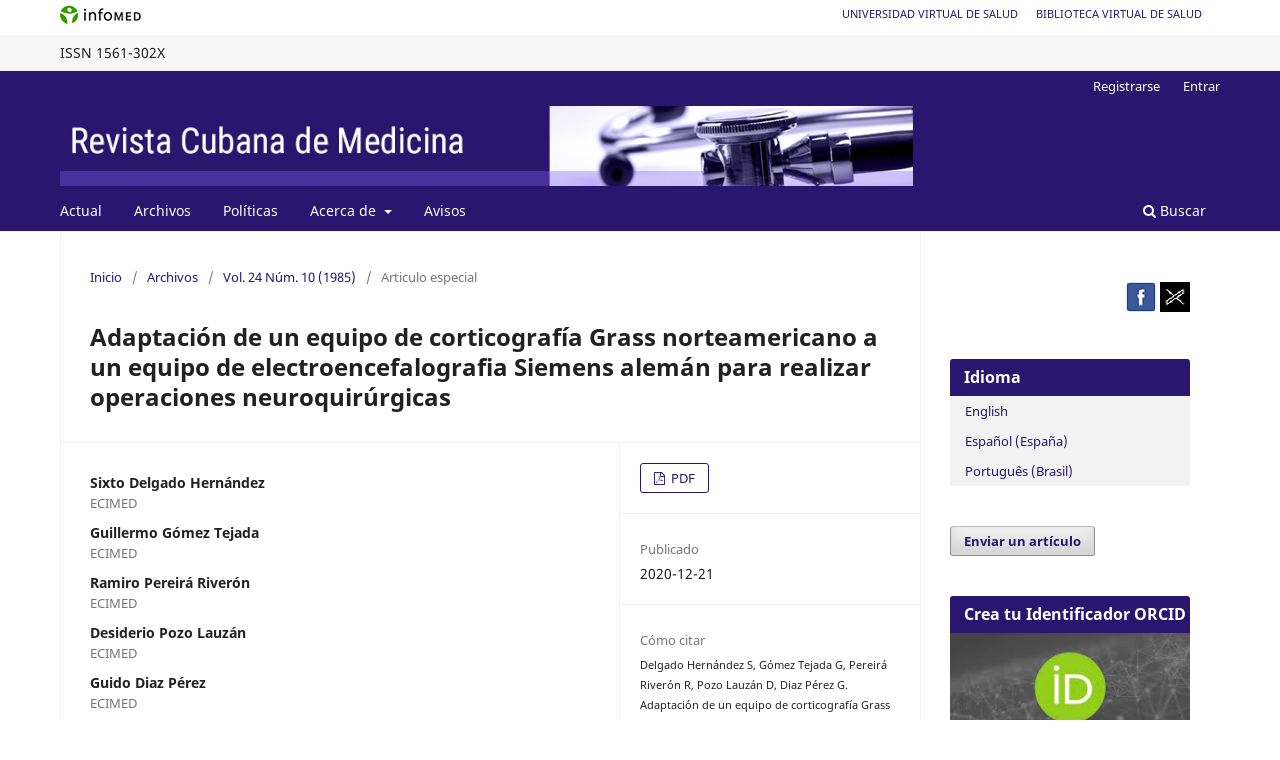

--- FILE ---
content_type: text/html; charset=utf-8
request_url: https://revmedicina.sld.cu/index.php/med/article/view/2243/0
body_size: 9167
content:
<!DOCTYPE html>
<html lang="es-ES" xml:lang="es-ES">
<head>
	<meta charset="utf-8">
	<meta name="viewport" content="width=device-width, initial-scale=1.0">
	<title>
		Adaptación de un equipo de corticografía Grass norteamericano a un equipo de electroencefalografia Siemens alemán para realizar operaciones neuroquirúrgicas
							| Revista Cubana de Medicina
			</title>

	
<meta name="generator" content="Open Journal Systems 3.3.0.18">
<meta name="gs_meta_revision" content="1.1"/>
<meta name="citation_journal_title" content="Revista Cubana de Medicina"/>
<meta name="citation_journal_abbrev" content="Rev Cubana Med"/>
<meta name="citation_issn" content="1561-302X"/> 
<meta name="citation_author" content="Sixto Delgado Hernández"/>
<meta name="citation_author_institution" content="ECIMED"/>
<meta name="citation_author" content="Guillermo Gómez Tejada"/>
<meta name="citation_author_institution" content="ECIMED"/>
<meta name="citation_author" content="Ramiro Pereirá Riverón"/>
<meta name="citation_author_institution" content="ECIMED"/>
<meta name="citation_author" content="Desiderio Pozo Lauzán"/>
<meta name="citation_author_institution" content="ECIMED"/>
<meta name="citation_author" content="Guido Diaz Pérez"/>
<meta name="citation_author_institution" content="ECIMED"/>
<meta name="citation_title" content="Adaptación de un equipo de corticografía Grass norteamericano a un equipo de electroencefalografia Siemens alemán para realizar operaciones neuroquirúrgicas"/>
<meta name="citation_language" content="es"/>
<meta name="citation_date" content="1985"/>
<meta name="citation_volume" content="24"/>
<meta name="citation_issue" content="10"/>
<meta name="citation_abstract_html_url" content="https://revmedicina.sld.cu/index.php/med/article/view/2243"/>
<meta name="citation_pdf_url" content="https://revmedicina.sld.cu/index.php/med/article/download/2243/1836"/>
<link rel="schema.DC" href="http://purl.org/dc/elements/1.1/" />
<meta name="DC.Creator.PersonalName" content="Sixto Delgado Hernández"/>
<meta name="DC.Creator.PersonalName" content="Guillermo Gómez Tejada"/>
<meta name="DC.Creator.PersonalName" content="Ramiro Pereirá Riverón"/>
<meta name="DC.Creator.PersonalName" content="Desiderio Pozo Lauzán"/>
<meta name="DC.Creator.PersonalName" content="Guido Diaz Pérez"/>
<meta name="DC.Date.created" scheme="ISO8601" content="2020-12-21"/>
<meta name="DC.Date.dateSubmitted" scheme="ISO8601" content="2020-12-21"/>
<meta name="DC.Date.issued" scheme="ISO8601" content="2020-12-21"/>
<meta name="DC.Date.modified" scheme="ISO8601" content="2020-12-21"/>
<meta name="DC.Description" xml:lang="es" content="Se presenta la adaptación de un electrocortlcógrafo marca Grass do nacionalidad norteamericana a un equipo de EEG Siemens de nacionalidad alemana, que ha permitido efectuar estudios de ECoG en diversas operaciones neuroquirúrgicas y actuar quirúrgicamente sobre una paciente que presentó epilepsia focal por lo que se le realizó desaferentación del área epiléptica mediante topectomía subpial con resultados favorables durante los primeros cinco meses de seguimiento posoperatorio. Se discuten los aspectos flslopatológicos de los focos epileptógenos, los métodos de investigación en la epilepsia focal y se señalan los resultados obtenidos en el mundo en el tratamiento quirúrgico de estos pacientes. Se concluye que la innovación permite ahorrar divisas al país, evitar la importación de equipos y crear condiciones favorables para enfrentar adecuadamente el tratamiento quirúrgico de la epilepsia focal refractaria al tratamiento anticonvulsivo."/>
<meta name="DC.Format" scheme="IMT" content="application/pdf"/>
<meta name="DC.Identifier" content="2243"/>
<meta name="DC.Identifier.URI" content="https://revmedicina.sld.cu/index.php/med/article/view/2243"/>
<meta name="DC.Language" scheme="ISO639-1" content="es"/>
<meta name="DC.Rights" content="Derechos de autor 2020 Sixto Delgado Hernández, Guillermo Gómez Tejada, Ramiro Pereirá Riverón, Desiderio Pozo Lauzán, Guido Diaz Pérez"/>
<meta name="DC.Rights" content=""/>
<meta name="DC.Source" content="Revista Cubana de Medicina"/>
<meta name="DC.Source.ISSN" content="1561-302X"/>
<meta name="DC.Source.Issue" content="10"/>
<meta name="DC.Source.Volume" content="24"/>
<meta name="DC.Source.URI" content="https://revmedicina.sld.cu/index.php/med"/>
<meta name="DC.Title" content="Adaptación de un equipo de corticografía Grass norteamericano a un equipo de electroencefalografia Siemens alemán para realizar operaciones neuroquirúrgicas"/>
<meta name="DC.Type" content="Text.Serial.Journal"/>
<meta name="DC.Type.articleType" content="Articulo especial"/>
	<link rel="stylesheet" href="https://revmedicina.sld.cu/index.php/med/$$$call$$$/page/page/css?name=stylesheet" type="text/css" /><link rel="stylesheet" href="https://revmedicina.sld.cu/index.php/med/$$$call$$$/page/page/css?name=font" type="text/css" /><link rel="stylesheet" href="https://revmedicina.sld.cu/lib/pkp/styles/fontawesome/fontawesome.css?v=3.3.0.18" type="text/css" />
</head>
<body class="pkp_page_article pkp_op_view has_site_logo" dir="ltr">





<div class="pkp_site_name_wrapper">
      <a style="float:left; text-transform: uppercase;" href="http://www.sld.cu/" target="_blank"><img alt="Infomed" border="0" title="Infomed" src="https://revmedicina.sld.cu/templates/images/LogoInfomed.gif"/></a>
	  <a style="float:right; padding-right: 18px; text-transform: uppercase; text-decoration: none; line-height: 2.5em; font-size: 11px;" href="http://www.bvs.sld.cu/" title="Biblioteca Virtual de Salud" target="_blank">Biblioteca Virtual de Salud</a>
	  <a style="float:right; padding-right: 18px; text-transform: uppercase; text-decoration: none; line-height: 2.5em; font-size: 11px;" href="http://www.uvs.sld.cu/" title="Universidad Virtual de Salud" target="_blank">Universidad Virtual de Salud</a>
</div>
<div class="pkp_structure_head" style="background-color: #f7f7f7; height: 36px; line-height: 2.5em;" >
<div class="pkp_site_name_wrapper">

	 
	 									    ISSN
			1561-302X
		</div>
</div>

				<header class="pkp_structure_head" id="headerNavigationContainer" role="banner">
						
 <nav class="cmp_skip_to_content" aria-label="Salta a los enlaces de contenido">
	<a href="#pkp_content_main">Ir al contenido principal</a>
	<a href="#siteNav">Ir al menú de navegación principal</a>
		<a href="#pkp_content_footer">Ir al pie de página del sitio</a>
</nav>
			

			
			

			<div class="pkp_head_wrapper">

				<div class="pkp_site_name_wrapper">
					<button class="pkp_site_nav_toggle">
						<span>Open Menu</span>
					</button>
										<div class="pkp_site_name">
																<a href="						https://revmedicina.sld.cu/index.php/med/index
					" class="is_img">
							<img src="https://revmedicina.sld.cu/public/journals/1/pageHeaderLogoImage_es_ES.jpg" width="960" height="90" alt="revmedicina" />
						</a>
										</div>
				</div>

				
				<nav class="pkp_site_nav_menu" aria-label="Navegación del sitio">
					<a id="siteNav"></a>
					<div class="pkp_navigation_primary_row">
						<div class="pkp_navigation_primary_wrapper">
																				<ul id="navigationPrimary" class="pkp_navigation_primary pkp_nav_list">
								<li class="">
				<a href="https://revmedicina.sld.cu/index.php/med/issue/current">
					Actual
				</a>
							</li>
								<li class="">
				<a href="https://revmedicina.sld.cu/index.php/med/issue/archive">
					Archivos
				</a>
							</li>
								<li class="">
				<a href="https://revmedicina.sld.cu/index.php/med/politicas">
					Políticas
				</a>
							</li>
								<li class="">
				<a href="https://revmedicina.sld.cu/index.php/med/about">
					Acerca de
				</a>
									<ul>
																					<li class="">
									<a href="https://revmedicina.sld.cu/index.php/med/about/submissions">
										Envíos
									</a>
								</li>
																												<li class="">
									<a href="https://revmedicina.sld.cu/index.php/med/about">
										Sobre la revista
									</a>
								</li>
																												<li class="">
									<a href="https://revmedicina.sld.cu/index.php/med/about/editorialTeam">
										Equipo editorial
									</a>
								</li>
																												<li class="">
									<a href="https://revmedicina.sld.cu/index.php/med/about/privacy">
										Declaración de privacidad
									</a>
								</li>
																												<li class="">
									<a href="https://revmedicina.sld.cu/index.php/med/about/contact">
										Contacto
									</a>
								</li>
																		</ul>
							</li>
								<li class="">
				<a href="https://revmedicina.sld.cu/index.php/med/announcement">
					Avisos
				</a>
							</li>
			</ul>

				

																						<div class="pkp_navigation_search_wrapper">
									<a href="https://revmedicina.sld.cu/index.php/med/search" class="pkp_search pkp_search_desktop">
										<span class="fa fa-search" aria-hidden="true"></span>
										Buscar
									</a>
								</div>
													</div>
					</div>
					<div class="pkp_navigation_user_wrapper" id="navigationUserWrapper">
							<ul id="navigationUser" class="pkp_navigation_user pkp_nav_list">
								<li class="profile">
				<a href="https://revmedicina.sld.cu/index.php/med/user/register">
					Registrarse
				</a>
							</li>
								<li class="profile">
				<a href="https://revmedicina.sld.cu/index.php/med/login">
					Entrar
				</a>
							</li>
										</ul>

					</div>
				</nav>
			</div><!-- .pkp_head_wrapper -->
		</header><!-- .pkp_structure_head -->

						<div class="pkp_structure_content has_sidebar">
			<div class="pkp_structure_main" role="main">
				<a id="pkp_content_main"></a>

<div class="page page_article">
			<nav class="cmp_breadcrumbs" role="navigation" aria-label="Usted está aquí:">
	<ol>
		<li>
			<a href="https://revmedicina.sld.cu/index.php/med/index">
				Inicio
			</a>
			<span class="separator">/</span>
		</li>
		<li>
			<a href="https://revmedicina.sld.cu/index.php/med/issue/archive">
				Archivos
			</a>
			<span class="separator">/</span>
		</li>
					<li>
				<a href="https://revmedicina.sld.cu/index.php/med/issue/view/171">
					Vol. 24 Núm. 10 (1985)
				</a>
				<span class="separator">/</span>
			</li>
				<li class="current" aria-current="page">
			<span aria-current="page">
									Articulo especial
							</span>
		</li>
	</ol>
</nav>
	
		  	 <article class="obj_article_details">

		
	<h1 class="page_title">
		Adaptación de un equipo de corticografía Grass norteamericano a un equipo de electroencefalografia Siemens alemán para realizar operaciones neuroquirúrgicas
	</h1>

	
	<div class="row">
		<div class="main_entry">

							<section class="item authors">
					<h2 class="pkp_screen_reader">Autores/as</h2>
					<ul class="authors">
											<li>
							<span class="name">
								Sixto Delgado Hernández
							</span>
															<span class="affiliation">
									ECIMED
																	</span>
																				</li>
											<li>
							<span class="name">
								Guillermo Gómez Tejada
							</span>
															<span class="affiliation">
									ECIMED
																	</span>
																				</li>
											<li>
							<span class="name">
								Ramiro Pereirá Riverón
							</span>
															<span class="affiliation">
									ECIMED
																	</span>
																				</li>
											<li>
							<span class="name">
								Desiderio Pozo Lauzán
							</span>
															<span class="affiliation">
									ECIMED
																	</span>
																				</li>
											<li>
							<span class="name">
								Guido Diaz Pérez
							</span>
															<span class="affiliation">
									ECIMED
																	</span>
																				</li>
										</ul>
				</section>
			
						
						
										<section class="item abstract">
					<h2 class="label">Resumen</h2>
					Se presenta la adaptación de un electrocortlcógrafo marca Grass do nacionalidad norteamericana a un equipo de EEG Siemens de nacionalidad alemana, que ha permitido efectuar estudios de ECoG en diversas operaciones neuroquirúrgicas y actuar quirúrgicamente sobre una paciente que presentó epilepsia focal por lo que se le realizó desaferentación del área epiléptica mediante topectomía subpial con resultados favorables durante los primeros cinco meses de seguimiento posoperatorio. Se discuten los aspectos flslopatológicos de los focos epileptógenos, los métodos de investigación en la epilepsia focal y se señalan los resultados obtenidos en el mundo en el tratamiento quirúrgico de estos pacientes. Se concluye que la innovación permite ahorrar divisas al país, evitar la importación de equipos y crear condiciones favorables para enfrentar adecuadamente el tratamiento quirúrgico de la epilepsia focal refractaria al tratamiento anticonvulsivo.
				</section>
			
			<div class="item downloads_chart">
	<h3 class="label">
		Descargas
	</h3>
	<div class="value">
		<canvas class="usageStatsGraph" data-object-type="Submission" data-object-id="2243"></canvas>
		<div class="usageStatsUnavailable" data-object-type="Submission" data-object-id="2243">
			Los datos de descargas todavía no están disponibles.
		</div>
	</div>
</div>


																																															
						
		</div><!-- .main_entry -->

		<div class="entry_details">

						
										<div class="item galleys">
					<h2 class="pkp_screen_reader">
						Descargas
					</h2>
					<ul class="value galleys_links">
													<li>
								
	
							

<a class="obj_galley_link pdf" href="https://revmedicina.sld.cu/index.php/med/article/view/2243/1836">

		
	PDF

	</a>
							</li>
											</ul>
				</div>
						
						<div class="item published">
				<section class="sub_item">
					<h2 class="label">
						Publicado
					</h2>
					<div class="value">
																			<span>2020-12-21</span>
																	</div>
				</section>
							</div>
			
										<div class="item citation">
					<section class="sub_item citation_display">
						<h2 class="label">
							Cómo citar
						</h2>
						<div class="value">
							<div id="citationOutput" role="region" aria-live="polite">
								<div class="csl-bib-body">
  <div class="csl-entry"><div class="csl-left-margin">1.</div><div class="csl-right-inline">Delgado Hernández S, Gómez Tejada G, Pereirá Riverón R, Pozo Lauzán D, Diaz Pérez G. Adaptación de un equipo de corticografía Grass norteamericano a un equipo de electroencefalografia Siemens alemán para realizar operaciones neuroquirúrgicas. Rev Cubana Med [Internet]. 21 de diciembre de 2020 [citado 22 de enero de 2026];24(10). Disponible en: https://revmedicina.sld.cu/index.php/med/article/view/2243</div></div>
</div>
							</div>
							<div class="citation_formats">
								<button class="cmp_button citation_formats_button" aria-controls="cslCitationFormats" aria-expanded="false" data-csl-dropdown="true">
									Más formatos de cita
								</button>
								<div id="cslCitationFormats" class="citation_formats_list" aria-hidden="true">
									<ul class="citation_formats_styles">
																					<li>
												<a
													aria-controls="citationOutput"
													href="https://revmedicina.sld.cu/index.php/med/citationstylelanguage/get/acm-sig-proceedings?submissionId=2243&amp;publicationId=1987"
													data-load-citation
													data-json-href="https://revmedicina.sld.cu/index.php/med/citationstylelanguage/get/acm-sig-proceedings?submissionId=2243&amp;publicationId=1987&amp;return=json"
												>
													ACM
												</a>
											</li>
																					<li>
												<a
													aria-controls="citationOutput"
													href="https://revmedicina.sld.cu/index.php/med/citationstylelanguage/get/acs-nano?submissionId=2243&amp;publicationId=1987"
													data-load-citation
													data-json-href="https://revmedicina.sld.cu/index.php/med/citationstylelanguage/get/acs-nano?submissionId=2243&amp;publicationId=1987&amp;return=json"
												>
													ACS
												</a>
											</li>
																					<li>
												<a
													aria-controls="citationOutput"
													href="https://revmedicina.sld.cu/index.php/med/citationstylelanguage/get/apa?submissionId=2243&amp;publicationId=1987"
													data-load-citation
													data-json-href="https://revmedicina.sld.cu/index.php/med/citationstylelanguage/get/apa?submissionId=2243&amp;publicationId=1987&amp;return=json"
												>
													APA
												</a>
											</li>
																					<li>
												<a
													aria-controls="citationOutput"
													href="https://revmedicina.sld.cu/index.php/med/citationstylelanguage/get/associacao-brasileira-de-normas-tecnicas?submissionId=2243&amp;publicationId=1987"
													data-load-citation
													data-json-href="https://revmedicina.sld.cu/index.php/med/citationstylelanguage/get/associacao-brasileira-de-normas-tecnicas?submissionId=2243&amp;publicationId=1987&amp;return=json"
												>
													ABNT
												</a>
											</li>
																					<li>
												<a
													aria-controls="citationOutput"
													href="https://revmedicina.sld.cu/index.php/med/citationstylelanguage/get/chicago-author-date?submissionId=2243&amp;publicationId=1987"
													data-load-citation
													data-json-href="https://revmedicina.sld.cu/index.php/med/citationstylelanguage/get/chicago-author-date?submissionId=2243&amp;publicationId=1987&amp;return=json"
												>
													Chicago
												</a>
											</li>
																					<li>
												<a
													aria-controls="citationOutput"
													href="https://revmedicina.sld.cu/index.php/med/citationstylelanguage/get/harvard-cite-them-right?submissionId=2243&amp;publicationId=1987"
													data-load-citation
													data-json-href="https://revmedicina.sld.cu/index.php/med/citationstylelanguage/get/harvard-cite-them-right?submissionId=2243&amp;publicationId=1987&amp;return=json"
												>
													Harvard
												</a>
											</li>
																					<li>
												<a
													aria-controls="citationOutput"
													href="https://revmedicina.sld.cu/index.php/med/citationstylelanguage/get/ieee?submissionId=2243&amp;publicationId=1987"
													data-load-citation
													data-json-href="https://revmedicina.sld.cu/index.php/med/citationstylelanguage/get/ieee?submissionId=2243&amp;publicationId=1987&amp;return=json"
												>
													IEEE
												</a>
											</li>
																					<li>
												<a
													aria-controls="citationOutput"
													href="https://revmedicina.sld.cu/index.php/med/citationstylelanguage/get/modern-language-association?submissionId=2243&amp;publicationId=1987"
													data-load-citation
													data-json-href="https://revmedicina.sld.cu/index.php/med/citationstylelanguage/get/modern-language-association?submissionId=2243&amp;publicationId=1987&amp;return=json"
												>
													MLA
												</a>
											</li>
																					<li>
												<a
													aria-controls="citationOutput"
													href="https://revmedicina.sld.cu/index.php/med/citationstylelanguage/get/turabian-fullnote-bibliography?submissionId=2243&amp;publicationId=1987"
													data-load-citation
													data-json-href="https://revmedicina.sld.cu/index.php/med/citationstylelanguage/get/turabian-fullnote-bibliography?submissionId=2243&amp;publicationId=1987&amp;return=json"
												>
													Turabian
												</a>
											</li>
																					<li>
												<a
													aria-controls="citationOutput"
													href="https://revmedicina.sld.cu/index.php/med/citationstylelanguage/get/vancouver?submissionId=2243&amp;publicationId=1987"
													data-load-citation
													data-json-href="https://revmedicina.sld.cu/index.php/med/citationstylelanguage/get/vancouver?submissionId=2243&amp;publicationId=1987&amp;return=json"
												>
													Vancouver
												</a>
											</li>
																			</ul>
																			<div class="label">
											Descargar cita
										</div>
										<ul class="citation_formats_styles">
																							<li>
													<a href="https://revmedicina.sld.cu/index.php/med/citationstylelanguage/download/ris?submissionId=2243&amp;publicationId=1987">
														<span class="fa fa-download"></span>
														Endnote/Zotero/Mendeley (RIS)
													</a>
												</li>
																							<li>
													<a href="https://revmedicina.sld.cu/index.php/med/citationstylelanguage/download/bibtex?submissionId=2243&amp;publicationId=1987">
														<span class="fa fa-download"></span>
														BibTeX
													</a>
												</li>
																					</ul>
																	</div>
							</div>
						</div>
					</section>
				</div>
			
										<div class="item issue">

											<section class="sub_item">
							<h2 class="label">
								Número
							</h2>
							<div class="value">
								<a class="title" href="https://revmedicina.sld.cu/index.php/med/issue/view/171">
									Vol. 24 Núm. 10 (1985)
								</a>
							</div>
						</section>
					
											<section class="sub_item">
							<h2 class="label">
								Sección
							</h2>
							<div class="value">
								Articulo especial
							</div>
						</section>
					
									</div>
			
						
										<div class="item copyright">
					<h2 class="label">
						Licencia
					</h2>
										<p align="left">La <strong>Revista Cubana de Medicina</strong> protege los derechos patrimoniales del autor. Sin embargo, se encuentra bajo una <br /> Licencia Creative Commons <a href="https://creativecommons.org/licenses/by-nc/4.0/deed.es_ES" target="_blank">https://creativecommons.org/licenses/by-nc/4.0/deed.es_ES</a> que permite el uso, distribución y reproducción no comercial y sin restricciones en cualquier medio, siempre que sea debidamente citada la fuente primaria de publicación. El autor conserva siempre su derecho moral.</p><p><strong>Usted es libre de: </strong></p><ul><li><strong>Compartir</strong> — copiar y redistribuir el material en cualquier medio o formato</li><li><strong>Adaptar</strong> — remezclar, transformar y construir a partir del material</li><li>La licencia no puede revocar estas libertades en tanto usted siga los términos de la licencia</li></ul><h3>Bajo los siguientes términos:</h3><ul><li><strong>Atribución</strong> — Usted debe dar crédito de manera adecuada, brindar un enlace a la licencia, e indicar si se han realizado cambios. Puede hacerlo en cualquier forma razonable, pero no de forma tal que sugiera que usted o su uso tienen el apoyo de la licenciante.</li><li><strong>No Comercial</strong> — Usted no puede hacer uso del material con propósitos comerciales.</li><li><strong>No hay restricciones adicionales</strong> — No puede aplicar términos legales ni medidas tecnológicas que restrinjan legalmente a otras a hacer cualquier uso permitido por la licencia.</li></ul>
				</div>
			
			

		</div><!-- .entry_details -->
	</div><!-- .row -->

</article>

	

</div><!-- .page -->

	</div><!-- pkp_structure_main -->

									<div class="pkp_structure_sidebar left" role="complementary" aria-label="Barra lateral">
				<div class="pkp_block block_custom" id="customblock-en-redes-sociales">
	<h2 class="title pkp_screen_reader">En redes sociales</h2>
	<div class="content">
		<p style="text-align: right;"><span style="cursor: pointer;" title="Síguenos..."><a href="https://www.facebook.com/Revista-Cubana-de-Medicina-108747458475616/" target="_blank" rel="noopener"><img src="/templates/images/facebook.png" alt="facebook" width="30" height="30"></a></span> <span style="cursor: pointer;" title="Síguenos..."><a href="https://twitter.com/rev_cub_med" target="_blank" rel="noopener"><img src="/templates/images/twitter2023.png" alt="twitter" width="30" height="30"></a></span></p>
	</div>
</div>
<div class="pkp_block block_language">
	<h2 class="title">
		Idioma
	</h2>

	<div class="content">
		<ul>
							<li class="locale_en_US" lang="en-US">
					<a href="https://revmedicina.sld.cu/index.php/med/user/setLocale/en_US?source=%2Findex.php%2Fmed%2Farticle%2Fview%2F2243%2F0">
						English
					</a>
				</li>
							<li class="locale_es_ES current" lang="es-ES">
					<a href="https://revmedicina.sld.cu/index.php/med/user/setLocale/es_ES?source=%2Findex.php%2Fmed%2Farticle%2Fview%2F2243%2F0">
						Español (España)
					</a>
				</li>
							<li class="locale_pt_BR" lang="pt-BR">
					<a href="https://revmedicina.sld.cu/index.php/med/user/setLocale/pt_BR?source=%2Findex.php%2Fmed%2Farticle%2Fview%2F2243%2F0">
						Português (Brasil)
					</a>
				</li>
					</ul>
	</div>
</div><!-- .block_language -->
<div class="pkp_block block_make_submission">
	<h2 class="pkp_screen_reader">
		Enviar un artículo
	</h2>

	<div class="content">
		<a class="block_make_submission_link" href="https://revmedicina.sld.cu/index.php/med/about/submissions">
			Enviar un artículo
		</a>
	</div>
</div>
<div class="pkp_block block_custom" id="customblock-orcid">
	<h2 class="title">Crea tu Identificador ORCID</h2>
	<div class="content">
		<p align="center"><a href="https://orcid.org/"><img src="/templates/images/ORCID.JPG" alt="" width="250" height="130" border="0"></a></p>
	</div>
</div>
<div class="pkp_block block_custom" id="customblock-scimago">
	<h2 class="title pkp_screen_reader">scimago</h2>
	<div class="content">
		<p align="center"><a title="SCImago Journal &amp; Country Rank" href="https://www.scimagojr.com/journalsearch.php?q=18225&amp;tip=sid&amp;exact=no"><img src="/templates/images/medscimago.png" alt="SCImago Journal &amp; Country Rank" border="0"></a></p>
	</div>
</div>
<div class="pkp_block block_information">
	<h2 class="title">Información</h2>
	<div class="content">
		<ul>
							<li>
					<a href="https://revmedicina.sld.cu/index.php/med/information/readers">
						Para lectores/as
					</a>
				</li>
										<li>
					<a href="https://revmedicina.sld.cu/index.php/med/information/authors">
						Para autores/as
					</a>
				</li>
										<li>
					<a href="https://revmedicina.sld.cu/index.php/med/information/librarians">
						Para revisores/as
					</a>
				</li>
					</ul>
	</div>
</div>
<div class="pkp_block block_Keywordcloud">
	<h2 class="title">Palabras clave</h2>
	<div class="content" id='wordcloud'></div>

	<script>
		function randomColor() {
			var colors = ['#1f77b4', '#ff7f0e', '#2ca02c', '#d62728', '#9467bd', '#8c564b', '#e377c2', '#7f7f7f', '#bcbd22', '#17becf'];
			return colors[Math.floor(Math.random()*colors.length)];
		}

					document.addEventListener("DOMContentLoaded", function() {
				var keywords = [{"text":"riesgo relativo","size":1},{"text":"malaria","size":1},{"text":"bloqueo androg\u00e9nico","size":1},{"text":"actividad de la enfermedad.","size":1},{"text":"vitamina d","size":1},{"text":"epidemiology.","size":1},{"text":"plasmodium infection","size":1},{"text":"paludism","size":1},{"text":"concentraci\u00f3n m\u00ednima inhibitoria.","size":1},{"text":"gleason.","size":1},{"text":"oleozon\u00ae t\u00f3pico","size":1},{"text":"dermatofitos","size":1},{"text":"fenotipo abo.","size":1},{"text":"fenotipo abo","size":1},{"text":"sistema de grupos sangu\u00edneos rh","size":1},{"text":"sistema de grupo sangu\u00edneo abo","size":1},{"text":"grupo de riesgo","size":1},{"text":"fracaso renal agudo","size":1},{"text":"quistes hep\u00e1ticos","size":1},{"text":"carcinoma metat\u00edpico.","size":1},{"text":"hyperthyroidism","size":1},{"text":"actividad f\u00edsica","size":1},{"text":"fitoqu\u00edmicos","size":1},{"text":"flavonoides","size":1},{"text":"fatiga","size":1},{"text":"antioxidantes","size":1},{"text":"carcinoma basoescamoso","size":1},{"text":"osteosarcoma","size":1},{"text":"interferones","size":1},{"text":"heberferon","size":1},{"text":"dispositivo oclusor septal.","size":1},{"text":"defectos septales card\u00edacos","size":1},{"text":"osteosarcoma tumors","size":1},{"text":"bone tissue","size":1},{"text":"neoplasms","size":1},{"text":"insuficiencia hep\u00e1tica.","size":1},{"text":"enfermedad poliqu\u00edstica renal","size":1},{"text":"hormones","size":1},{"text":"computed axial tomography","size":1},{"text":"terapia combinada.","size":1},{"text":"levotiroxina","size":1},{"text":"hipotiroidismo","size":1},{"text":"pron\u00f3stico.","size":1},{"text":"estilo de vida","size":1},{"text":"biomarcadores","size":1},{"text":"epidural","size":1},{"text":"granulomatosis con poliange\u00edtis","size":1},{"text":"headache","size":1},{"text":"pneumocephalus","size":1},{"text":"ense\u00f1anza de la cl\u00ednica.","size":1}];
				var totalWeight = 0;
				var width = 300;
				var height = 200;
				var transitionDuration = 200;
				var length_keywords = keywords.length;
				var layout = d3.layout.cloud();

				layout.size([width, height])
					.words(keywords)
					.fontSize(function(d)
					{
						return fontSize(+d.size);
					})
					.on('end', draw);

				var svg = d3.select("#wordcloud").append("svg")
					.attr("viewBox", "0 0 " + width + " " + height)
					.attr("width", '100%');

				function update() {
					var words = layout.words();
					fontSize = d3.scaleLinear().range([16, 34]);
					if (words.length) {
						fontSize.domain([+words[words.length - 1].size || 1, +words[0].size]);
					}
				}

				keywords.forEach(function(item,index){totalWeight += item.size;});

				update();

				function draw(words, bounds) {
					var w = layout.size()[0],
						h = layout.size()[1];

					scaling = bounds
						? Math.min(
							w / Math.abs(bounds[1].x - w / 2),
							w / Math.abs(bounds[0].x - w / 2),
							h / Math.abs(bounds[1].y - h / 2),
							h / Math.abs(bounds[0].y - h / 2),
						) / 2
						: 1;

					svg
					.append("g")
					.attr(
						"transform",
						"translate(" + [w >> 1, h >> 1] + ")scale(" + scaling + ")",
					)
					.selectAll("text")
						.data(words)
					.enter().append("text")
						.style("font-size", function(d) { return d.size + "px"; })
						.style("font-family", 'serif')
						.style("fill", randomColor)
						.style('cursor', 'pointer')
						.style('opacity', 0.7)
						.attr('class', 'keyword')
						.attr("text-anchor", "middle")
						.attr("transform", function(d) {
							return "translate(" + [d.x, d.y] + ")rotate(" + d.rotate + ")";
						})
						.text(function(d) { return d.text; })
						.on("click", function(d, i){
							window.location = "https://revmedicina.sld.cu/index.php/med/search?query=QUERY_SLUG".replace(/QUERY_SLUG/, encodeURIComponent(''+d.text+''));
						})
						.on("mouseover", function(d, i) {
							d3.select(this).transition()
								.duration(transitionDuration)
								.style('font-size',function(d) { return (d.size + 3) + "px"; })
								.style('opacity', 1);
						})
						.on("mouseout", function(d, i) {
							d3.select(this).transition()
								.duration(transitionDuration)
								.style('font-size',function(d) { return d.size + "px"; })
								.style('opacity', 0.7);
						})
						.on('resize', function() { update() });
				}

				layout.start();

			});
			</script>
</div>
<div class="pkp_block block_custom" id="customblock-indexada-en">
	<h2 class="title">Indexada en</h2>
	<div class="content">
		<table width="310" border="0">
<tbody>
<tr>
<td><a><img src="/templates/images/Periodica.jpg" alt="Periodica" width="90" height="40" border="0"></a></td>
<td>&nbsp;</td>
<td>&nbsp;</td>
</tr>
<tr>
<td><a href="http://www.latindex.org/latindex/ficha?folio=1218"><img src="/templates/images/latindex.png" alt="latindex" width="90" height="40" border="0"></a></td>
<td><a href="http://www.bvscuba.sld.cu/clasificacion-de-revista/revistas-cubanas/page/2/"><img src="/templates/images/bvs.png" alt="bvs" width="90" height="40" border="0"></a></td>
<td><a href="http://scielo.sld.cu/scielo.php?script=sci_serial&amp;pid=0034-7523&amp;lng=es&amp;nrm=iso"><img src="/templates/images/scielo_cu.png" alt="scielo_cu" width="90" height="40" border="0"></a></td>
</tr>
<tr>
<td><a href="http://bmn.sld.cu/secimed/msrc/secimed_issue.php?lang=es&amp;id=523&amp;publ=1&amp;p1=1_Revista+Cubana+de+Medicina__title"><img src="/templates/images/scimed.png" alt="secimed" width="90" height="40" border="0"></a></td>
<td><a href="http://iah.bmn.sld.cu/cgi-bin/wxis.exe/iah/?IsisScript=iah/iah.xis&amp;lang=E&amp;base=cumed"><img src="/templates/images/cumed.gif" alt="cumed" width="90" height="40" border="0"></a></td>
<td><a href="https://scholar.google.com.cu/scholar?hl=es&amp;as_sdt=0%2C5&amp;q=Revista+Cubana+de+Medicina&amp;btnG="><img src="/templates/images/google academico.png" alt="google" width="90" height="40" border="0"></a></td>
</tr>
<tr>
<td><a title="LILACS" href="http://ccs-revcs.bvsalud.org/serial/list-base.php?lang=es&amp;graphic=yes&amp;base[]=&amp;base[]=LILACS&amp;orderby=country&amp;Submit=buscar#Cuba" target="_blank" rel="noopener"><img src="/templates/images/LILACS.JPG" alt="LILACS" width="96" height="34"></a></td>
<td><a href="http://www.scopus.com"><img src="/templates/images/scopus verde.jpg" alt="scopus" width="90" height="40" border="0"></a></td>
<td><a href="https://scholar.google.com.cu/scholar?hl=es&amp;as_sdt=0%2C5&amp;q=Revista+Cubana+de+Medicina&amp;btnG="><img src="/templates/images/SCI.png" alt="SCI" width="90" height="40" border="0"></a></td>
</tr>
</tbody>
</table>
	</div>
</div>

			</div><!-- pkp_sidebar.left -->
			</div><!-- pkp_structure_content -->

<div class="pkp_structure_footer_wrapper" role="contentinfo">
	<a id="pkp_content_footer"></a>

	<div class="pkp_structure_footer">

					<div class="pkp_footer_content">
							<div id="f1">
<p style="text-align: justify !important;"><a href="http://www.sld.cu/verpost.php?blog=http://articulos.sld.cu/editorhome/&amp;post_id=5699&amp;tipo=1&amp;opc_mostrar=2_&amp;n=z">Políticas de la Revista</a>. Los contenidos que se encuentran en la revista están dirigidos fundamentalmente a profesionales de la salud. La información que suministramos no debe ser utilizada, bajo ninguna circunstancia, como base para realizar diagnósticos médicos, procedimientos clínicos, quirúrgicos o análisis de laboratorio, ni para la prescripción de tratamientos o medicamentos, sin previa orientación médica.</p>
<p style="text-align: justify !important;">Directora: <a href="mailto:caridad.chao@infomed.sld.cu">Dra.C Caridad Chao Pereira </a> | Editora Ejecutiva: <a href="mailto:medint@hha.sld.cu">Dra. Lays Rodríguez Amador </a> | Hospital Clínico Quirúrgico "Hermanos Ameijeiras" | Hospital Clínico Quirúrgico "Hermanos Ameijeiras"| Sociedad Cubana de Medicina Interna | Cuba | Ministerio de Salud Pública</p>
<center>Este sitio está bajo <a href="https://creativecommons.org/licenses/by-nc/4.0/deed.es_ES" target="_blank" rel="noopener">Licencia de Creative Commons</a></center><center></center><center><img src="https://revmedicina.sld.cu/templates/images/Licencia CC by-nc2.png" alt="common_creative" width="91" height="31" /></center></div>
			</div>
		
		<!-- div class="pkp_brand_footer" role="complementary">
			<a href="https://revmedicina.sld.cu/index.php/med/about/aboutThisPublishingSystem">
				<img alt="Más información acerca del sistema de publicación, de la plataforma y del flujo de trabajo de OJS/PKP." src="https://revmedicina.sld.cu/templates/images/ojs_brand.png">
			</a>
		</div -->
	</div>
</div><!-- pkp_structure_footer_wrapper -->

</div><!-- pkp_structure_page -->

<script src="https://revmedicina.sld.cu/lib/pkp/lib/vendor/components/jquery/jquery.min.js?v=3.3.0.18" type="text/javascript"></script><script src="https://revmedicina.sld.cu/lib/pkp/lib/vendor/components/jqueryui/jquery-ui.min.js?v=3.3.0.18" type="text/javascript"></script><script src="https://revmedicina.sld.cu/plugins/themes/default/js/lib/popper/popper.js?v=3.3.0.18" type="text/javascript"></script><script src="https://revmedicina.sld.cu/plugins/themes/default/js/lib/bootstrap/util.js?v=3.3.0.18" type="text/javascript"></script><script src="https://revmedicina.sld.cu/plugins/themes/default/js/lib/bootstrap/dropdown.js?v=3.3.0.18" type="text/javascript"></script><script src="https://revmedicina.sld.cu/plugins/themes/default/js/main.js?v=3.3.0.18" type="text/javascript"></script><script src="https://revmedicina.sld.cu/plugins/generic/citationStyleLanguage/js/articleCitation.js?v=3.3.0.18" type="text/javascript"></script><script src="https://d3js.org/d3.v4.js?v=3.3.0.18" type="text/javascript"></script><script src="https://cdn.jsdelivr.net/gh/holtzy/D3-graph-gallery@master/LIB/d3.layout.cloud.js?v=3.3.0.18" type="text/javascript"></script><script type="text/javascript">var pkpUsageStats = pkpUsageStats || {};pkpUsageStats.data = pkpUsageStats.data || {};pkpUsageStats.data.Submission = pkpUsageStats.data.Submission || {};pkpUsageStats.data.Submission[2243] = {"data":{"2021":{"1":0,"2":0,"3":0,"4":0,"5":0,"6":0,"7":0,"8":0,"9":0,"10":3,"11":2,"12":1},"2022":{"1":0,"2":1,"3":2,"4":2,"5":0,"6":0,"7":2,"8":1,"9":3,"10":2,"11":5,"12":0},"2023":{"1":1,"2":2,"3":3,"4":1,"5":3,"6":1,"7":1,"8":1,"9":0,"10":0,"11":1,"12":0},"2024":{"1":2,"2":1,"3":1,"4":17,"5":1,"6":0,"7":4,"8":1,"9":4,"10":0,"11":3,"12":0},"2025":{"1":0,"2":0,"3":0,"4":0,"5":0,"6":1,"7":3,"8":1,"9":2,"10":1,"11":5,"12":1},"2026":{"1":3,"2":0,"3":0,"4":0,"5":0,"6":0,"7":0,"8":0,"9":0,"10":0,"11":0,"12":0}},"label":"Todas las descargas","color":"79,181,217","total":89};</script><script src="https://cdnjs.cloudflare.com/ajax/libs/Chart.js/2.0.1/Chart.js?v=3.3.0.18" type="text/javascript"></script><script type="text/javascript">var pkpUsageStats = pkpUsageStats || {};pkpUsageStats.locale = pkpUsageStats.locale || {};pkpUsageStats.locale.months = ["Ene","Feb","Mar","Abr","May","Jun","Jul","Ago","Sep","Oct","Nov","Dic"];pkpUsageStats.config = pkpUsageStats.config || {};pkpUsageStats.config.chartType = "line";</script><script src="https://revmedicina.sld.cu/plugins/generic/usageStats/js/UsageStatsFrontendHandler.js?v=3.3.0.18" type="text/javascript"></script>


</body>
</html>
